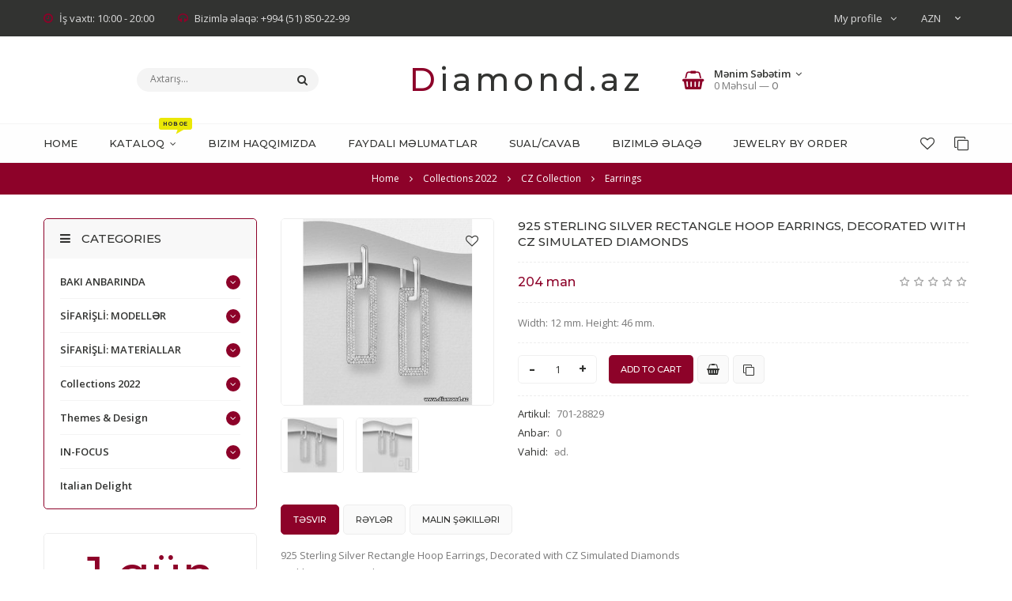

--- FILE ---
content_type: text/html; charset=UTF-8
request_url: https://www.diamond.az/shop/52765/comm/701-28829
body_size: 16957
content:
<!doctype html>
<html>
 <head>
 <meta charset="utf-8">
 <meta name="viewport" content="width=device-width, initial-scale=1, maximum-scale=1">
 
 <title>Rəylər 925 Sterling Silver Rectangle Hoop Earrings, Decorated with CZ Simulated Diamonds - 925 silver jewelry - www.DIAMOND.az</title> 
 <link type="text/css" rel="stylesheet" href="/_st/my.css" />
 <link rel="stylesheet" href="/css/loader.css">
 
 <link href="https://fonts.googleapis.com/css?family=Open+Sans:400,400i,600,600i,700,700i" rel="stylesheet">
 <link href="https://fonts.googleapis.com/css?family=Montserrat:500,600,700" rel="stylesheet">
 
 <link rel="stylesheet" href="/css/animate.css">
 <link rel="stylesheet" href="/css/font-awesome.min.css">
 <link rel="stylesheet" href="/css/pe-media-icons.css">
 <link rel="stylesheet" href="/css/owl.carousel.css">
 <link rel="stylesheet" href="/css/theme.css">
 
 <script>
 var _ucoz_uriId = '52765',
 _ucoz_pageId = 'entry',
 _ucoz_moduleId = 'shop',
 _ucoz_date = '16.01.2026';
 </script> 
 
	<link rel="stylesheet" href="/.s/src/base.min.css" />
	<link rel="stylesheet" href="/.s/src/layer1.min.css" />

	<script src="/.s/src/jquery-1.12.4.min.js"></script>
	
	<script src="/.s/src/uwnd.min.js"></script>
	<script src="//s747.ucoz.net/cgi/uutils.fcg?a=uSD&ca=2&ug=999&isp=1&r=0.235522182357776"></script>
	<link rel="stylesheet" href="/.s/src/ulightbox/ulightbox.min.css" />
	<link rel="stylesheet" href="/.s/src/socCom.min.css" />
	<link rel="stylesheet" href="/.s/src/social.css" />
	<script src="/.s/src/ulightbox/ulightbox.min.js"></script>
	<script src="/.s/src/shop_utils.js"></script>
	<script src="/.s/src/socCom.min.js"></script>
	<script src="//sys000.ucoz.net/cgi/uutils.fcg?a=soc_comment_get_data&site=5jewels-az"></script>
	<script>
/* --- UCOZ-JS-DATA --- */
window.uCoz = {"ver":1,"language":"en","site":{"domain":"diamond.az","host":"jewels-az.my1.ru","id":"5jewels-az"},"country":"US","sh_curr_def":1,"ssid":"775740675741263040337","uLightboxType":1,"layerType":1,"mf":"5jewels-az","sh_goods":{"52765":{"imgs":["/_sh/527/52765m.jpg","/_sh/527/52765m_1.jpg"],"old_price":"0.00","price":"204.00"}},"shop_price_f":["%01.f",""],"shop_price_separator":"","module":"shop","sign":{"3129":"Access denied. Session period expired.","5255":"Help","5458":"Next","7254":"Change size","7252":"Previous","3300":"Error","7253":"Start slideshow","210178":"Notes","7251":"The requested content can't be uploaded<br/>Please try again later.","3125":"Close","3255":"Save","3238":"Options","7287":"Go to the page with the photo","10075":"are required"},"sh_curr":{"2":{"dpos":1,"code":"USD","disp":"$","default":0,"rate":0.5882,"name":"USD"},"6":{"rate":2.1603,"name":"AED","dpos":0,"disp":" AED","code":"AED","default":0},"3":{"default":0,"disp":"€","code":"EUR","dpos":1,"name":"EURO","rate":0.4989},"1":{"dpos":0,"default":0,"code":"AZN","disp":" man","rate":1,"name":"AZN"},"4":{"rate":0.4353,"name":"GBP","dpos":1,"disp":"£","code":"GBP","default":0}}};
/* --- UCOZ-JS-CODE --- */

		function eRateEntry(select, id, a = 65, mod = 'shop', mark = +select.value, path = '', ajax, soc) {
			if (mod == 'shop') { path = `/${ id }/edit`; ajax = 2; }
			( !!select ? confirm(select.selectedOptions[0].textContent.trim() + '?') : true )
			&& _uPostForm('', { type:'POST', url:'/' + mod + path, data:{ a, id, mark, mod, ajax, ...soc } });
		}

		function updateRateControls(id, newRate) {
			let entryItem = self['entryID' + id] || self['comEnt' + id];
			let rateWrapper = entryItem.querySelector('.u-rate-wrapper');
			if (rateWrapper && newRate) rateWrapper.innerHTML = newRate;
			if (entryItem) entryItem.querySelectorAll('.u-rate-btn').forEach(btn => btn.remove())
		}
$(function() {
		$('#fCode').on('keyup', function(event) {
			try {checkSecure(); } catch(e) {}
		});
	});
	
checkNumber_header = 'Reproofs';
		checkNumber_err = 'Options<ul>%err_msg%</ul>are required';
function loginPopupForm(params = {}) { new _uWnd('LF', ' ', -250, -100, { closeonesc:1, resize:1 }, { url:'/index/40' + (params.urlParams ? '?'+params.urlParams : '') }) }
/* --- UCOZ-JS-END --- */
</script>

	<style>.UhideBlock{display:none; }</style>
	<script type="text/javascript">new Image().src = "//counter.yadro.ru/hit;noads?r"+escape(document.referrer)+(screen&&";s"+screen.width+"*"+screen.height+"*"+(screen.colorDepth||screen.pixelDepth))+";u"+escape(document.URL)+";"+Date.now();</script><link rel="stylesheet" href="/_st/shop.css" /><script src="/.s/src/shop.js"></script><style>
				@font-face {
					font-family: "FontAwesome";
					font-style: normal;
					font-weight: normal;
					src: url("/.s/src/panel-v2/fonts/fontawesome-webfont.eot?#iefix&v=4.3.0") format("embedded-opentype"), url("/.s/src/panel-v2/fonts/fontawesome-webfont.woff2?v=4.3.0") format("woff2"), url("/.s/src/panel-v2/fonts/fontawesome-webfont.woff?v=4.3.0") format("woff"), url("/.s/src/panel-v2/fonts/fontawesome-webfont.ttf?v=4.3.0") format("truetype"), url("/.s/src/panel-v2/fonts/fontawesome-webfont.svg?v=4.3.0#fontawesomeregular") format("svg");
				}
			</style>
</head>
 <body id="body"> 
 <div id="loader"><div class="cssload-container"><ul class="cssload-flex-container"><li><span class="cssload-loading"></span></li></div></div></div>
 <div id="wrapper">
 
 
 <!--U1AHEADER1Z--><!-- верхняя полоса -->
 <div id="top-line">
 <div class="cnt clr">
 <div class="top-right">
 <div class="top-account">
 My profile <i class="fa fa-angle-down"></i>
 <ul>
 
 <li><a href="javascript:;" rel="nofollow" onclick="loginPopupForm(); return false;"><i class="fa fa-user-o"></i> Login</a></li>
 <li><a href="/index/3"><i class="fa fa-user-plus"></i> Sigh up</a></li>
  
 <li><a href="/shop/wishlist"><i class="fa fa-heart-o"></i> Wish list</a></li>
 <li><a href="/shop/compare"><i class="fa fa-files-o"></i> Compare</a></li>
 <li><a href="/shop/checkout"><i class="fa fa-shopping-basket"></i> My Cart</a></li>
 </ul>
 </div>
 <div id="shop-currency">
			<form action="/shop/currency" id="shop-currency-form" method="post">
			<select id="shop-currency-select" name="id" onchange="document.getElementById('shop-currency-form').submit()">
		<option value="1" selected>AZN</option><option value="2">USD</option><option value="3">EURO</option><option value="4">GBP</option><option value="6">AED</option></select><input type="hidden" name="url" value="/shop/52765/comm/701-28829"></form></div>
 </div>
 <div class="top-left">
 <span><i class="fa fa-clock-o"></i> İş vaxtı: 10:00 - 20:00</span>
 <span><i class="fa fa-headphones"></i> Bizimlə əlaqə: +994 (51) 850-22-99 </span>
 </div>
 </div>
 </div>


 <!-- шапка -->
 <header id="header">
 <div class="cnt">
 <div class="header-content">

 <!-- логотип -->
 <a href="/" class="logo">Diamond.az</a>

 <!-- поисковая форма -->
 <form id="search-form" onsubmit="this.sfSbm.disabled=true" method="post" action="/shop/search">
 <input type="text" class="search-keyword" name="query" placeholder="Axtarış...">
 <input type="submit" class="search-submit" value="&#xf002;" name="sfSbm" title="Axtar">
 </form>

 <!-- корзина -->
 <div id="shop-basket"><div class="basket-informer">
 <i class="basket-icon fa fa-shopping-basket"></i>
 <div class="bascket-info">
 <b>Mənim Səbətim <i class="fa fa-angle-down"></i></b><br>
 0 Məhsul — <span class="basket-price">0</span>
 </div>
</div>
<div class="basket-body">
 <ul>
 
 </ul>
 <div class="basket-total"><span>Yekun:</span> <b>0</b></div>
 <a href="/shop/checkout" class="button medium color basket-g-checkout"><i class="fa fa-check"></i>Sifariş</a>
 <a href="javascript://" rel="nofollow" onclick="return clearBasket();" class="button medium light basket-g-clear"><i class="fa fa-trash-o"></i>Sil</a>
</div>

<style>
 #shop-basket ul { margin:0; padding:0; text-align:left; list-style:none }
 #shop-basket li { margin:0 0 5px 0; padding-left:35px }
 #shop-basket .sb-name { margin-right:18px; }
 #shop-basket .sb-cost { margin-right:18px; color: gray; }
 #shop-basket .sb-func { float:right; cursor:pointer; width:16px; height:16px; margin:0;}
 #shop-basket a.remove { background:url('/.s/img/sh/del.png') no-repeat 3px 0; }
 #shop-basket a.remove:hover { background:url('/.s/img/sh/del.png') no-repeat 3px -16px; }
 #shop-basket .empty { text-align:center; }
 #shop-basket .total {font-weight: bold;}
 #shop-basket .total, #shop-basket .disc { text-align:right; }
 #shop-basket .disc-info { font-style: italic; }
</style>

<script><!--
 var lock_buttons = 0;
 
 function clearBasket(){
 if(lock_buttons) return false; else lock_buttons = 1;
 var el = $('#shop-basket');
 if(el.length){ var g=document.createElement("div"); $(g).addClass('myWinGrid').attr("id",'shop-basket-fade').css({"left":"0","top":"0","position":"absolute","border":"#CCCCCC 1px solid","width":$(el).width()+'px',"height":$(el).height()+'px',"z-index":5}).hide().bind('mousedown',function(e){e.stopPropagation();e.preventDefault();_uWnd.globalmousedown();}).html('<div class="myWinLoad" style="margin:5px;"></div>'); $(el).append(g); $(g).show(); }
 _uPostForm('',{type:'POST',url:'/shop/basket',data:{'mode':'clear'}});
 ga_event('basket_clear');
 return false;
 }
 
 function removeBasket(id){
 if(lock_buttons) return false; else lock_buttons = 1;
 $('#basket-item-'+id+' .sb-func').removeClass('remove').addClass('myWinLoadS').attr('title','');
 _uPostForm('',{type:'POST',url:'/shop/basket',data:{'mode':'del', 'id':id}});
 return false;
 }
 
 function add2Basket(id, pref){
 if(lock_buttons) return false; else lock_buttons = 1;
 var opt = [], err_msg = '', err_msgs = [], radio_options = {}, el_id = {};
 $('#b'+pref+'-'+id+'-basket').attr('disabled','disabled');
 $('#'+pref+'-'+id+'-basket').removeClass('done').removeClass('err').removeClass('add').addClass('wait').attr('title','');
 $('#'+pref+'-'+id+'-options-selectors').find('select, input').each(function(){
 switch (this.type) {
 case 'radio':
 el_id = this.id.split('-');
 ((typeof (radio_options[el_id[3]]) == 'undefined') && (radio_options[el_id[3]] = { 'val': - 1, 'id': this.id }));
 (this.checked && (radio_options[el_id[3]]['val'] = this.value));
 break;
 case 'checkbox':
 if (this.checked && (this.value !== '')) {
 if(this.value !== ''){
 opt.push(this.id.split('-')[3]+'-'+this.value);
 } else {
 err_msgs.push({'id':this.id.split('-')[3], 'msg':'<li>'+$(this).parent().parent().find('span.opt').html().replace(':', '')+'</li>'});
 }
 }
 break;
 default:
 if (this.value !== '') {
 opt.push(this.id.split('-')[3]+'-'+this.value);
 } else {
 err_msgs.push({'id':this.id.split('-')[3], 'msg':'<li>'+$(this).parent().parent().find('span.opt').html().replace(':', '')+'</li>'});
 }
 }
 });
 for(i in radio_options){
 if(radio_options[i]['val'] != -1){
 opt.push(radio_options[i]['id'].split('-')[3]+'-'+radio_options[i]['val']);
 }else{
 err_msgs.push({'id':radio_options[i]['id'].split('-')[3], 'msg':'<li>'+$('#'+radio_options[i]['id']).parent().parent().parent().find('span.opt').html().replace(':', '')+'</li>'});
 }
 }
 
 err_msgs.sort(function(a, b){ return ((a['id'] > b['id']) ? 1 : -1); });
 for (var i=0; i<err_msgs.length; i++) { err_msg += err_msgs[i]['msg']; }
 
 if(err_msg == ''){
 _uPostForm('',{type:'POST',url:'/shop/basket',data:{'mode':'add', 'id':id, 'pref':pref, 'opt':opt.join(':'), 'cnt':$('#q'+pref+'-'+id+'-basket').attr('value')}});
 ga_event('basket_add');
 }else{
 lock_buttons = 0;
 shop_alert('<div class="MyWinError">Опции<ul>'+err_msg+'</ul>обязательны для выбора</div>','Замечания','warning',350,100,{tm:8000,align:'left',icon:'/.s/img/icon/warning.png', 'onclose': function(){ $('#b'+pref+'-'+id+'-basket').removeAttr('disabled'); $('#'+pref+'-'+id+'-basket').removeClass('wait').addClass('add'); }});
 }
 return false;
 }
 
 function buyNow(id, pref){
 if(lock_buttons) return false; else lock_buttons = 1;
 var opt = [], err_msg = '', err_msgs = [], radio_options = {}, el_id = {};
 $('#b'+pref+'-'+id+'-buynow').attr('disabled', 'disabled');
 $('#'+pref+'-'+id+'-buynow').removeClass('done').removeClass('err').removeClass('now').addClass('wait').attr('title','');
 $('#'+pref+'-'+id+'-options-selectors').find('select, input').each(function(){
 switch (this.type) {
 case 'radio':
 el_id = this.id.split('-');
 ((typeof (radio_options[el_id[3]]) == 'undefined') && (radio_options[el_id[3]] = { 'val': - 1, 'id': this.id }));
 (this.checked && (radio_options[el_id[3]]['val'] = this.value));
 break;
 case 'checkbox':
 if (this.checked && (this.value !== '')) {
 if(this.value !== ''){
 opt.push(this.id.split('-')[3]+'-'+this.value);
 } else {
 err_msgs.push({'id':this.id.split('-')[3], 'msg':'<li>'+$(this).parent().parent().find('span.opt').html().replace(':', '')+'</li>'});
 }
 }
 break;
 default:
 if (this.value !== '') {
 opt.push(this.id.split('-')[3]+'-'+this.value);
 } else {
 err_msgs.push({'id':this.id.split('-')[3], 'msg':'<li>'+$(this).parent().parent().find('span.opt').html().replace(':', '')+'</li>'});
 }
 }
 });
 for(i in radio_options){
 if(radio_options[i]['val'] != -1){
 opt.push(radio_options[i]['id'].split('-')[3]+'-'+radio_options[i]['val']);
 }else{
 err_msgs.push({'id':radio_options[i]['id'].split('-')[3], 'msg':'<li>'+$('#'+radio_options[i]['id']).parent().parent().parent().find('span.opt').html().replace(':', '')+'</li>'});
 }
 }
 
 err_msgs.sort(function(a, b){ return ((a['id'] > b['id']) ? 1 : -1); });
 for (var i=0; i<err_msgs.length; i++) { err_msg += err_msgs[i]['msg']; }
 
 if(err_msg == ''){
 _uPostForm('',{type:'POST',url:'/shop/basket',data:{'mode':'add', 'id':id, 'pref':pref, 'opt':opt.join(':'), 'cnt':$('#q'+pref+'-'+id+'-basket').attr('value'), 'now':1}});
 ga_event('basket_buynow');
 }else{
 lock_buttons = 0;
 shop_alert('<div class="MyWinError">Опции<ul>'+err_msg+'</ul>обязательны для выбора</div>','Замечания','warning',350,100,{tm:8000,align:'left',icon:'/.s/img/icon/warning.png', 'onclose': function(){ $('#b'+pref+'-'+id+'-buynow').removeAttr('disabled'); $('#'+pref+'-'+id+'-buynow').removeClass('wait').addClass('add'); }});
 }
 return false;
 }
 //-->
</script></div>
 </div>
 </div>
 </header>
<!-- Load Facebook SDK for JavaScript -->
 <div id="fb-root"></div>
 <script>
 window.fbAsyncInit = function() {
 FB.init({
 xfbml : true,
 version : 'v5.0'
 });
 };

 (function(d, s, id) {
 var js, fjs = d.getElementsByTagName(s)[0];
 if (d.getElementById(id)) return;
 js = d.createElement(s); js.id = id;
 js.src = 'https://connect.facebook.net/ru_RU/sdk/xfbml.customerchat.js';
 fjs.parentNode.insertBefore(js, fjs);
 }(document, 'script', 'facebook-jssdk'));</script>


 <!-- меню сайта -->
 <div id="menu-section">
 <div class="cnt clr">
 <a class="menu-icon" href="javascript:void(0)"><i class="fa fa-bars"></i> Меню</a>
 <nav id="menu">
 <!-- <sblock_nmenu> -->
<!-- <bc> --><div id="uNMenuDiv1" class="uMenuV"><ul class="uMenuRoot">
<li><a  href="/" ><span>Home</span></a></li>
<li class="uWithSubmenu"><a class="menu-hint1 " href="/shop/baki-anbarinda" ><span>KATALOQ</span></a><ul>
<li><a  href="/shop/baki-anbarinda/komplekty" ><span>DƏSTLƏR (KOMPLEKTLƏR)</span></a></li>
<li><a  href="/shop/baki-anbarinda/serqi" ><span>SIRQALAR</span></a></li>
<li><a  href="/shop/baki-anbarinda/cepochki-i-kulony" ><span>SEPLƏR & KULONLAR</span></a></li>
<li><a  href="/shop/baki-anbarinda/muzhskie" ><span>KIŞI ÜÇÜN</span></a></li>
<li><a  href="/shop/baki-anbarinda/gold" ><span>QIZILLAR</span></a></li>
<li><a  href="/shop/baki-anbarinda/chasy" ><span>BILƏRZIKLƏR & SAATLAR </span></a></li>
<li class="uWithSubmenu"><a  href="/shop/baki-anbarinda/rings" ><span>ÜZÜKLƏR</span></a><ul>
<li><a  href="/shop/baki-anbarinda/rings/15" ><span>Ölçü 15</span></a></li>
<li><a  href="/shop/baki-anbarinda/rings/16" ><span>Ölçü 16</span></a></li>
<li><a  href="/shop/baki-anbarinda/rings/17" ><span>Ölçü 17</span></a></li>
<li><a  href="/shop/baki-anbarinda/rings/18" ><span>Ölçü 18</span></a></li>
<li><a  href="/shop/baki-anbarinda/rings/19" ><span>Ölçü 19+</span></a></li></ul></li>
<li><a  href="/shop/baki-anbarinda/box" ><span>Hədiyyə qutuları</span></a></li></ul></li>
<li><a  href="/index/0-2" ><span>Bizim haqqımızda</span></a></li>
<li><a  href="/blog" ><span>Faydalı Məlumatlar</span></a></li>
<li><a  href="/faq" ><span>Sual/Cavab</span></a></li>
<li><a  href="/index/0-3" ><span>Bizimlə Əlaqə</span></a></li>
<li><a  href="/index/jewelry_by_order/0-7" ><span>JEWELRY BY ORDER</span></a></li></ul></div><!-- </bc> -->
<!-- </sblock_nmenu> -->
 </nav>
 <ul class="menu-shop-lists">
 <li><a href="/shop/wishlist" title="Wish list"><i class="fa fa-heart-o"></i></a></li>
 <li><a href="/shop/compare" title="Compare"><i class="fa fa-clone"></i></a></li>
 </ul>
 </div>
 </div><!--/U1AHEADER1Z-->
 
 
 <!-- путь -->
 <div class="path">
 <span itemscope itemtype="https://schema.org/BreadcrumbList"><span itemscope itemprop="itemListElement" itemtype="https://schema.org/ListItem">
					<a itemprop="item" href="https://www.diamond.az/">
						<span itemprop="name">Home</span>
					</a>
					<meta itemprop="position" content="1">
				</span><i class="fa fa-angle-right"></i><span itemscope itemprop="itemListElement" itemtype="https://schema.org/ListItem">
						<a itemprop="item" href="https://www.diamond.az/shop/collections-2022">
							<span itemprop="name">Collections 2022</span>
						</a>
						<meta itemprop="position" content="2">
					</span><i class="fa fa-angle-right"></i><span itemscope itemprop="itemListElement" itemtype="https://schema.org/ListItem">
						<a itemprop="item" href="https://www.diamond.az/shop/collections-2022/cz-collection">
							<span itemprop="name">CZ Collection</span>
						</a>
						<meta itemprop="position" content="3">
					</span><i class="fa fa-angle-right"></i><span itemscope itemprop="itemListElement" itemtype="https://schema.org/ListItem">
						<a itemprop="item" class="current" href="https://www.diamond.az/shop/collections-2022/cz-collection/earrings">
							<span itemprop="name">Earrings</span>
						</a>
						<meta itemprop="position" content="4">
					</span></span>
 </div>
 
 <section id="middle" class="cnt">
 
 <!-- основаня часть страницы -->
 <div class="clr">
 
 <!-- <middle> -->
 <!-- контент -->
 <div id="content" data-animated="fadeInUp">
 
 <!-- <body> -->
 <div class="good-page clr">
 <div class="g-image">
 <script>
//['original_img_url','org_width','org_height','resized_img_url','res_width','res_height','img_alt','img_title']
var allEntImgs52765=[["/_sh/527/52765.jpg",0,0,"/_sh/527/52765m.jpg",400,350,null,null,null,null,null],["/_sh/527/52765_1.jpg",0,0,"/_sh/527/52765m_1.jpg",400,350,"/_sh/527/52765b_1.jpg",480,480,null,null]]</script> 
 <script type="text/javascript">
 function _bldCont(indx){
 var bck=indx-1; var nxt=indx+1; var imgs='';
 if (bck<0){ bck = allEntImgs52765.length-1; }
 if (nxt>=allEntImgs52765.length){ nxt=0; }
 if (allEntImgs52765.length>1){
 for (var i=0;i<allEntImgs52765.length;i++){
 var img=i+1;
 if(allEntImgs52765[i][0].length<1){ continue; }
 if (i==indx){ imgs += '<b class="pgSwchA">'+img+'</b> '; }
 else { imgs += '<a class="pgSwch" href="javascript://" rel="nofollow" onclick="_bldCont('+i+');return false;">'+img+'</a> '; }
 }
 imgs = '<div class="nowrap" align="center" style="padding:8px 0 5px 0; overflow:auto; overflow-x:auto; overflow-y:hidden;"><a class="pgSwch" href="javascript://" rel="nofollow" onclick="_bldCont('+bck+');return false;">&laquo; Back</a> '+imgs+'<a class="pgSwch" href="javascript://" rel="nofollow" onclick="_bldCont('+nxt+');return false;">Next &raquo;</a> </div> ';}
 var hght = parseInt(allEntImgs52765[indx][2]);
 if ($.browser.msie) { hght += 28; };
 _picsCont = '<div id="_prCont" style="position:relative;"><img alt="" border="0" src="' + allEntImgs52765[indx][0] + '"/>'+imgs+'</div>';
 new _uWnd('wnd_prv', "Malın Şəkilləri товара", 10, 10, { waitimages:300000, autosizewidth:1, hideonresize:1, autosize:1, fadetype:1, closeonesc:1, align:'center', min:0, max:0, resize:1 }, _picsCont);
 }
 </script>
 <img class="big gphoto" src="/_sh/527/52765m.jpg" alt="925 Sterling Silver Rectangle Hoop Earrings, Decorated with CZ Simulated Diamonds" onclick="_bldCont1(52765, this.getAttribute('idx'));" id="ipreview" idx="0" title="Şəkli böyütmək üçün tiklayın">
 <div class="g-flags">
 <span class="g-new" data-date="24.02.2023" title="Новинка">NEW</span>
 
 </div>
 <div id="id-52765-wish" class="wish wadd" onclick="wishlist(this);" title="Add to Wish List"></div>
 <div class="g-images-small">
 
 <img alt="925 Sterling Silver Rectangle Hoop Earrings, Decorated with CZ Simulated Diamonds" src="/_sh/527/52765s.jpg" class="small gphoto" onclick="var el=getElementById('ipreview'); el.src='/_sh/527/52765m.jpg'; el.setAttribute('idx',0);">
 <img alt="925 Sterling Silver Rectangle Hoop Earrings, Decorated with CZ Simulated Diamonds" src="/_sh/527/52765s_1.jpg" class="small gphoto" onclick="var el=getElementById('ipreview'); el.src='/_sh/527/52765m_1.jpg'; el.setAttribute('idx',1);">
 
 
 
 
 
 
 
 
 
 </div>
 </div>
 <div class="gp-info">
 <div class="gp-name">925 Sterling Silver Rectangle Hoop Earrings, Decorated with CZ Simulated Diamonds </div>
 <div class="gp-price-rate">
 <div class="gp-price">
 <b><span class="id-good-52765-price">204 man</span></b>
 
 </div>
 <div class="gp-rate">
 
		<style type="text/css">
			.u-star-rating-18 { list-style:none; margin:0px; padding:0px; width:90px; height:18px; position:relative; background: url('/img/rate.png') top left repeat-x }
			.u-star-rating-18 li{ padding:0px; margin:0px; float:left }
			.u-star-rating-18 li a { display:block;width:18px;height: 18px;line-height:18px;text-decoration:none;text-indent:-9000px;z-index:20;position:absolute;padding: 0px;overflow:hidden }
			.u-star-rating-18 li a:hover { background: url('/img/rate.png') left center;z-index:2;left:0px;border:none }
			.u-star-rating-18 a.u-one-star { left:0px }
			.u-star-rating-18 a.u-one-star:hover { width:18px }
			.u-star-rating-18 a.u-two-stars { left:18px }
			.u-star-rating-18 a.u-two-stars:hover { width:36px }
			.u-star-rating-18 a.u-three-stars { left:36px }
			.u-star-rating-18 a.u-three-stars:hover { width:54px }
			.u-star-rating-18 a.u-four-stars { left:54px }
			.u-star-rating-18 a.u-four-stars:hover { width:72px }
			.u-star-rating-18 a.u-five-stars { left:72px }
			.u-star-rating-18 a.u-five-stars:hover { width:90px }
			.u-star-rating-18 li.u-current-rating { top:0 !important; left:0 !important;margin:0 !important;padding:0 !important;outline:none;background: url('/img/rate.png') left bottom;position: absolute;height:18px !important;line-height:18px !important;display:block;text-indent:-9000px;z-index:1 }
		</style><script>
			var usrarids = {};
			function ustarrating(id, mark) {
				if (!usrarids[id]) {
					usrarids[id] = 1;
					$(".u-star-li-"+id).hide();
					_uPostForm('', { type:'POST', url:`/shop/${ id }/edit`, data:{ a:65, id, mark, mod:'shop', ajax:'2' } })
				}
			}
		</script><ul id="uStarRating52765" class="uStarRating52765 u-star-rating-18" title="Rating: 0.0/0">
			<li id="uCurStarRating52765" class="u-current-rating uCurStarRating52765" style="width:0%;"></li><li class="u-star-li-52765"><a href="javascript:;" onclick="ustarrating('52765', 1)" class="u-one-star">1</a></li>
				<li class="u-star-li-52765"><a href="javascript:;" onclick="ustarrating('52765', 2)" class="u-two-stars">2</a></li>
				<li class="u-star-li-52765"><a href="javascript:;" onclick="ustarrating('52765', 3)" class="u-three-stars">3</a></li>
				<li class="u-star-li-52765"><a href="javascript:;" onclick="ustarrating('52765', 4)" class="u-four-stars">4</a></li>
				<li class="u-star-li-52765"><a href="javascript:;" onclick="ustarrating('52765', 5)" class="u-five-stars">5</a></li></ul>
 </div> 
 </div>
 <div class="gp-brief">Width: 12 mm. Height: 46 mm.</div>
 
 <div class="gp-buttons">
 <input type="text" id="qid-52765-basket" value="1" size="3" onfocus="this.select()" oninput="return checkNumber(this, event, '1');"><input type="button" id="bid-52765-basket" onclick="add2Basket('52765','id');" value="Add to Cart">
 <a class="button medium light buy-now" href="javascript:void(0)" onclick="buyNow('52765','id');" title="Купить сейчас"><i class="fa fa-shopping-basket"></i></a>
 <div id="id-52765-wish" class="wish wadd" onclick="wishlist(this);" title="Add to Wish List"></div>
 	<script type="text/javascript">
		function comparelistToggle( caller ){
			if(lock_buttons) return;
			var id = $(caller).data('id');
			$('.compare-widget-'+id).addClass('compare-widget-wait');
			lock_buttons = 1;
			_uPostForm('', {type:'POST',url:'/shop/compare', data:{'action':'toggle', id:id}});
		}
	</script>
<div class="compare-widget-wrapper">
	<div class="compare-widget compare-widget-52765 compare-widget-add" onclick="comparelistToggle(this)" data-id="52765" title="Add to comparison"></div>
	<a href="/shop/compare" title="Go to comparison">Compare</a>
</div>

 </div>
 <div class="gp-options-list">
 <ul class="shop-options" id="id-52765-options">
 
 <li><span class="opt"><!--<s4749>-->Artikul<!--</s>-->:</span> <span class="val art">701-28829</span></li>
 <li><span class="opt"><!--<s4377>-->Anbar<!--</s>-->:</span> <span class="val stock">0</span></li>
 
 <li><span class="opt"><!--<s4750>-->Vahid<!--</s>-->:</span> <span class="val">əd.</span></li>
 
 
 
 </ul>
 </div>
 </div>
 </div>
 
 
 <!-- вкладки -->
 <div class="tabs gp-tabs">
 <div class="tabs-head">
 <span>Təsvir</span>
 <span>Rəylər</span>
 <span>Malın Şəkilləri</span>
 
 </div>
 <ul class="tabs-body">
 <li>
 <p id="ProductDetailTitle">925 Sterling Silver Rectangle&nbsp;Hoop Earrings, Decorated with CZ Simulated Diamonds</p>

<p>Width: 12 mm. &nbsp;Height: 46 mm. &nbsp;</p>

<p>8.6Gr.</p>
 </li>
 <li>
 
 
 <table border="0" cellpadding="0" cellspacing="0" width="100%">
 <tr><td width="60%" height="25"><!--<s5183>-->Cəmi şərhlər<!--</s>-->: <b>0</b></td><td align="right" height="25"></td></tr>
 <tr><td colspan="2"><script>
				function spages(p, link) {
					document.location.href = '/shop/52765/comm/701-28829'+(parseInt(p)>1 ? ';'+p : '');
				}
			</script>
			<div id="comments"></div>
			<div id="newEntryT"></div>
			<div id="allEntries"></div>
			<div id="newEntryB"></div>
			<script>
				(function() {
					'use strict';
					var commentID = ( /comEnt(\d+)/.exec(location.hash) || {} )[1];
					if (!commentID) {
						return window.console && console.info && console.info('comments, goto page', 'no comment id');
					}
					var selector = '#comEnt' + commentID;
					var target = $(selector);
					if (target.length) {
						$('html, body').animate({
							scrollTop: ( target.eq(0).offset() || { top: 0 } ).top
						}, 'fast');
						return window.console && console.info && console.info('comments, goto page', 'found element', selector);
					}
					$.get('/index/802', {
						id: commentID
					}).then(function(response) {
						if (!response.page) {
							return window.console && console.warn && console.warn('comments, goto page', 'no page within response', response);
						}
						spages(response.page);
						setTimeout(function() {
							target = $(selector);
							if (!target.length) {
								return window.console && console.warn && console.warn('comments, goto page', 'comment element not found', selector);
							}
							$('html, body').animate({
								scrollTop: ( target.eq(0).offset() || { top: 0 } ).top
							}, 'fast');
							return window.console && console.info && console.info('comments, goto page', 'scrolling to', selector);
						}, 500);
					}, function(response) {
						return window.console && console.error && console.error('comments, goto page', response.responseJSON);
					});
				})();
			</script>
		</td></tr>
 <tr><td colspan="2" align="center"></td></tr>
 <tr><td colspan="2" height="10"></td></tr>
 </table>
 
 
 
 <form name="socail_details" id="socail_details" onsubmit="return false;">
						   <input type="hidden" name="social" value="">
						   <input type="hidden" name="data" value="">
						   <input type="hidden" name="id" value="52765">
						   <input type="hidden" name="ssid" value="775740675741263040337">
					   </form><div id="postFormContent" class="">
		<form method="post" name="addform" id="acform" action="/index/" onsubmit="return addcom(this)" class="shop-com-add" data-submitter="addcom"><script>
		function _dS(a){var b=a.split(''),c=b.pop();return b.map(function(d){var e=d.charCodeAt(0)-c;return String.fromCharCode(32>e?127-(32-e):e)}).join('')}
		var _y8M = _dS('=joqvu!uzqf>#ijeefo#!obnf>#tpt#!wbmvf>#3793122337#!0?1');
		function addcom( form, data = {} ) {
			if (document.getElementById('addcBut')) {
				document.getElementById('addcBut').disabled = true;
			} else {
				try { document.addform.submit.disabled = true; } catch(e) {}
			}

			if (document.getElementById('eMessage')) {
				document.getElementById('eMessage').innerHTML = '<span style="color:#999"><img src="/.s/img/ma/m/i2.gif" border="0" align="absmiddle" width="13" height="13"> Transmitting data...</span>';
			}

			_uPostForm(form, { type:'POST', url:'/index/', data })
			return false
		}
document.write(_y8M);</script>
				<div class="mc-widget">
					<script>
						var socRedirect = location.protocol + '//' + ('www.diamond.az' || location.hostname) + location.pathname + location.search + (location.hash && location.hash != '#' ? '#reloadPage,' + location.hash.substr(1) : '#reloadPage,gotoAddCommentForm' );
						socRedirect = encodeURIComponent(socRedirect);

						try{var providers = {
		// social comments:
		local     : { name:"Local auth", handler:loginPopupForm, enabled:1 },
		vkontakte : { name:"Вконтакте",  url: "//sys000.ucoz.net/cgi/uutils.fcg?a=soc_comment_auth_vk&ref="+socRedirect, enabled:1 },
		facebook  : { name:"Facebook",   url: "//sys000.ucoz.net/cgi/uutils.fcg?a=soc_comment_auth_fb&ref="+socRedirect, enabled:1 },
		twitter   : { name:"Twitter",    url: "//sys000.ucoz.net/cgi/uutils.fcg?a=soc_comment_auth_tw&ref="+socRedirect, enabled:1 },
		google    : { name:"Google",     handler:googleAuthHandler, url: "//sys000.ucoz.net/cgi/uutils.fcg?a=soc_comment_auth_gp&ref="+socRedirect, enabled:1 },
		yandex    : { name:'Yandex',     url: '/yandex?ref=' + socRedirect, enabled: false },};} catch (e) {}

						function socialRepost(entry_link, message) {
							console.log('Check witch Social network is connected.');

							var soc_type = jQuery("form#acform input[name='soc_type']").val();
							switch (parseInt(soc_type)) {
							case 101:
								console.log('101');
								var newWin = window.open('https://vk.com/share.php?url='+entry_link+'&description='+message+'&noparse=1','window','width=640,height=500,scrollbars=yes,status=yes');
							  break;
							case 102:
								console.log('102');
								var newWin = window.open('https://www.facebook.com/sharer/sharer.php?u='+entry_link+'&description='+encodeURIComponent(message),'window','width=640,height=500,scrollbars=yes,status=yes');
							  break;
							case 103:
								console.log('103');

							  break;
							case 104:
								console.log('104');

							  break;
							case 105:
								console.log('105');

							  break;
							case 106:
								console.log('106');

							  break;
							case 107:
								console.log('107');
								var newWin = window.open('https://twitter.com/intent/tweet?source=webclient&url='+entry_link+'&text='+encodeURIComponent(message)+'&callback=?','window','width=640,height=500,scrollbars=yes,status=yes');
							  break;
							case 108:
								console.log('108');

							  break;
							case 109:
								console.log('109');
								var newWin = window.open('https://plusone.google.com/_/+1/confirm?hl=en&url='+entry_link,'window','width=600,height=610,scrollbars=yes,status=yes');
							  break;
							}
						}

						function updateSocialDetails(type) {
							console.log('updateSocialDetails');
							jQuery.getScript('//sys000.ucoz.net/cgi/uutils.fcg?a=soc_comment_get_data&site=5jewels-az&type='+type, function() {
								jQuery("form#socail_details input[name='social']").val(type);
								jQuery("form#socail_details input[name=data]").val(data[type]);
								jQuery("form#acform input[name=data]").val(data[type]);
								_uPostForm('socail_details',{type:'POST',url:'/index/778', data:{'m':'9', 'vi_commID': '', 'catPath': ''}});
							});
						}

						function logoutSocial() {
							console.log('delete cookie');
							delete_msg_cookie();
							jQuery.getScript('//sys000.ucoz.net/cgi/uutils.fcg?a=soc_comment_clear_data&site=5jewels-az', function(){window.location.reload();});
						}

						function utf8_to_b64( str) {
							return window.btoa(encodeURIComponent( escape( str )));
						}

						function b64_to_utf8( str) {
							return unescape(decodeURIComponent(window.atob( str )));
						}

						function getCookie(c_name) {
							var c_value = " " + document.cookie;
							var c_start = c_value.indexOf(" " + c_name + "=");
							if (c_start == -1) {
								c_value = null;
							} else {
								c_start = c_value.indexOf("=", c_start) + 1;
								var c_end = c_value.indexOf(";", c_start);
								if (c_end == -1) {
									c_end = c_value.length;
								}
								c_value = unescape(c_value.substring(c_start,c_end));
							}
							return c_value;
						}

						var delete_msg_cookie = function() {
							console.log('delete_msg_cookie');
							document.cookie = 'msg=;expires=Thu, 01 Jan 1970 00:00:01 GMT;';
						};

						function preSaveMessage() {
							var msg = jQuery("form#acform textarea").val();
							if (msg.length > 0) {
								document.cookie = "msg="+utf8_to_b64(msg)+";"; //path="+window.location.href+";
							}
						}

						function googleAuthHandler(social) {
							if (!social) return
							if (!social.enabled || !social.handler) return

							social.window = window.open(social.url, '_blank', 'width=600,height=610');
							social.intervalId = setInterval(function(social) {
								if (social.window.closed) {
									clearInterval(social.intervalId)
									self.location.reload()
								}
							}, 1000, social)
						}

						window.socialCommentsOnSubmit = function() { 
						window.providers && providers.local && providers.local.handler && providers.local.handler();
					 };

						(function(jq) {
							jq(document).ready(function() {
								
																
								jQuery(".uf-tooltip a.uf-tt-exit").attr('href','/index/10');
								console.log('ready - update details');
								console.log('scurrent', window.scurrent);
								if (typeof(window.scurrent) != 'undefined' && scurrent > 0 && data[scurrent]) {
									jQuery("#postFormContent").html('<div style="width:100%;text-align:center;padding-top:50px;"><img alt="" src="/.s/img/ma/m/i3.gif" border="0" width="220" height="19" /></div>');

									jQuery("form#socail_details input[name=social]").val(scurrent);
									jQuery("form#socail_details input[name=data]").val(data[scurrent]);
									updateSocialDetails(scurrent);
								}
								jQuery('a#js-ucf-start').on('click', function(event) {
									event.preventDefault();
									if (scurrent == 0) {
										window.open("//sys000.ucoz.net/cgi/uutils.fcg?a=soc_comment_auth",'SocialLoginWnd','width=500,height=350,resizable=yes,titlebar=yes');
									}
								});

								jQuery('#acform a.login-with').on('click', function(event) {
									event.preventDefault();
									let social = providers[ this.dataset.social ];

									if (typeof(social) != 'undefined' && social.enabled == 1) {
										if (social.handler) {
											social.handler(social);
										} else {
											// unetLoginWnd
											let newWin = window.open(social.url, "_blank", 'width=600,height=610,scrollbars=yes,status=yes');
										}
									}
								});
							});
						})(jQuery);
					</script>
				</div>

<div class="uForm uComForm">
	
	<div class="uauth-small-links uauth-links-set"><span class="auth-links-label">Log in:</span> <div class="auth-social-list inline-social-list"><a href="javascript:;" onclick=" " data-social="local" class="login-with local" title="Log In" rel="nofollow"><i></i></a></div></div>
	<div class="uComForm-inner">
		<span class="ucf-avatar"><img src="/.s/img/icon/social/noavatar.png" alt="avatar" /></span>
		<div class="ucf-content ucf-start-content">
			<ul class="uf-form ucf-form">
				<li><textarea class="uf-txt-input commFl js-start-txt" placeholder="Leave your comment..."></textarea>
				<li><button class="uf-btn" onclick="preSaveMessage(); window.open('/index/800?ref='+window.location.href, 'SocialLoginWnd', 'width=500,height=410,resizable=yes,titlebar=yes');">Send</button>
			</ul>
		</div>
	</div>
	
</div><input type="hidden" name="ssid" value="775740675741263040337" />
				<input type="hidden" name="a"  value="36" />
				<input type="hidden" name="m"  value="9" />
				<input type="hidden" name="id" value="52765" />
				
				<input type="hidden" name="soc_type" id="csoc_type" />
				<input type="hidden" name="data" id="cdata" />
			</form>
		</div>
 
 
 </li>
 <li>
 <div class="shop-imgs with-clear">
 <img alt="" src="/_sh/527/52765m.jpg" class="gphoto" onclick="_bldCont1(52765, this.getAttribute('idx'));" idx="0" title="Şəkli böyütmək üçün tiklayın">
 <img alt="" src="/_sh/527/52765m_1.jpg" class="gphoto" onclick="_bldCont1(52765, this.getAttribute('idx'));" idx="1" title="Şəkli böyütmək üçün tiklayın">
 
 
 
 
 
 
 
 
 </div>
 </li>
 
 </ul>
 </div>
 
 
 <!-- Bu model ilə məsləhət görulən mallar -->
 
 
 <!-- Öncədən baxılan mallar -->
 
 <!-- </body> -->
 
 </div>
 
 <!-- сайдбар -->
 <aside id="sidebar" data-animated="fadeInUp">
 
 <!--U1CATEGORIES1Z-->
 <div class="block shop-categories">
 <span class="block-title"><i class="fa fa-bars"></i> Categories</span>
 <div class="block-content">
 <ul class="cat-tree" style="padding-left:0!important; display:block;"><li id="cid-243">
							<input type="hidden" id="cid-p-243" value="1">
							<u class="plus" onclick="shopCatExpand(this,'5jewels-azuShopC');"></u>
							<a id="lid-243" class="catref" href="/shop/baki-anbarinda" ondblclick="return shopCatExpand($(this).prev(),'5jewels-azuShopC')">BAKI ANBARINDA</a>
							<ul class="cat-tree"><li id="cid-19">
						<i></i>
						<a id="lid-19" class="catref" href="/shop/baki-anbarinda/komplekty">DƏSTLƏR (KOMPLEKTLƏR)</a>
					</li><li id="cid-16">
						<i></i>
						<a id="lid-16" class="catref" href="/shop/baki-anbarinda/serqi">SIRQALAR</a>
					</li><li id="cid-15">
						<i></i>
						<a id="lid-15" class="catref" href="/shop/baki-anbarinda/cepochki-i-kulony">SEPLƏR & KULONLAR</a>
					</li><li id="cid-20">
						<i></i>
						<a id="lid-20" class="catref" href="/shop/baki-anbarinda/muzhskie">KIŞI ÜÇÜN</a>
					</li><li id="cid-18">
						<i></i>
						<a id="lid-18" class="catref" href="/shop/baki-anbarinda/gold">QIZILLAR</a>
					</li><li id="cid-63">
						<i></i>
						<a id="lid-63" class="catref" href="/shop/baki-anbarinda/chasy">BILƏRZIKLƏR, SAATLAR və sairə</a>
					</li><li id="cid-8">
							<input type="hidden" id="cid-p-8" value="1">
							<u class="plus" onclick="shopCatExpand(this,'5jewels-azuShopC');"></u>
							<a id="lid-8" class="catref" href="/shop/baki-anbarinda/rings" ondblclick="return shopCatExpand($(this).prev(),'5jewels-azuShopC')">ÜZÜKLƏR</a>
							<ul class="cat-tree"><li id="cid-9">
						<i></i>
						<a id="lid-9" class="catref" href="/shop/baki-anbarinda/rings/15">Ölçü 15</a>
					</li><li id="cid-10">
						<i></i>
						<a id="lid-10" class="catref" href="/shop/baki-anbarinda/rings/16">Ölçü 16</a>
					</li><li id="cid-11">
						<i></i>
						<a id="lid-11" class="catref" href="/shop/baki-anbarinda/rings/17">Ölçü 17</a>
					</li><li id="cid-12">
						<i></i>
						<a id="lid-12" class="catref" href="/shop/baki-anbarinda/rings/18">Ölçü 18</a>
					</li><li id="cid-13">
						<i></i>
						<a id="lid-13" class="catref" href="/shop/baki-anbarinda/rings/19">Ölçü 19+</a>
					</li></ul></li><li id="cid-244">
						<i></i>
						<a id="lid-244" class="catref" href="/shop/baki-anbarinda/box">Hədiyyə qutuları</a>
					</li></ul></li><li id="cid-89">
							<input type="hidden" id="cid-p-89" value="1">
							<u class="plus" onclick="shopCatExpand(this,'5jewels-azuShopC');"></u>
							<a id="lid-89" class="catref" href="/shop/byorder" ondblclick="return shopCatExpand($(this).prev(),'5jewels-azuShopC')">SİFARİŞLİ: MODELLƏR</a>
							<ul class="cat-tree"><li id="cid-91">
						<i></i>
						<a id="lid-91" class="catref" href="/shop/byorder/ord-sets">Dəstlər</a>
					</li><li id="cid-90">
						<i></i>
						<a id="lid-90" class="catref" href="/shop/byorder/order-earrings">Sırqalar</a>
					</li><li id="cid-92">
						<i></i>
						<a id="lid-92" class="catref" href="/shop/byorder/ord-necklace">Seplər</a>
					</li><li id="cid-93">
						<i></i>
						<a id="lid-93" class="catref" href="/shop/byorder/ord-pendant">Kulonlar</a>
					</li><li id="cid-94">
						<i></i>
						<a id="lid-94" class="catref" href="/shop/byorder/ord-formen">Kişilər üçün</a>
					</li><li id="cid-95">
						<i></i>
						<a id="lid-95" class="catref" href="/shop/byorder/ord-bracelet">Qolbaqlar</a>
					</li><li id="cid-96">
						<i></i>
						<a id="lid-96" class="catref" href="/shop/byorder/ord-ring">Üzüklər</a>
					</li><li id="cid-245">
						<i></i>
						<a id="lid-245" class="catref" href="/shop/byorder/children">Uşaq/yeniyetmə üçün</a>
					</li></ul></li><li id="cid-97">
							<input type="hidden" id="cid-p-97" value="1">
							<u class="plus" onclick="shopCatExpand(this,'5jewels-azuShopC');"></u>
							<a id="lid-97" class="catref" href="/shop/material" ondblclick="return shopCatExpand($(this).prev(),'5jewels-azuShopC')">SİFARİŞLİ: MATERİALLAR</a>
							<ul class="cat-tree"><li id="cid-98">
						<i></i>
						<a id="lid-98" class="catref" href="/shop/material/gumus-kolleksiya-dassiz">Gümüş Kolleksiya (daşsız)</a>
					</li><li id="cid-99">
						<i></i>
						<a id="lid-99" class="catref" href="/shop/material/cz">CZ Kolleksiyası</a>
					</li><li id="cid-100">
						<i></i>
						<a id="lid-100" class="catref" href="/shop/material/pearl">Mirvari modellər</a>
					</li><li id="cid-101">
						<i></i>
						<a id="lid-101" class="catref" href="/shop/material/gems">Qiymətli Daşlar Kolleksiyası</a>
					</li><li id="cid-102">
						<i></i>
						<a id="lid-102" class="catref" href="/shop/material/shell">Shell & MOP Kolleksiya</a>
					</li><li id="cid-103">
						<i></i>
						<a id="lid-103" class="catref" href="/shop/material/marcasite">Markazit kolleksiya</a>
					</li><li id="cid-104">
						<i></i>
						<a id="lid-104" class="catref" href="/shop/material/crystal">Kristal Şüşə Kolleksiyası</a>
					</li><li id="cid-105">
						<i></i>
						<a id="lid-105" class="catref" href="/shop/material/goldplated">Qızıl Üzlü Kolleksiya</a>
					</li><li id="cid-106">
						<i></i>
						<a id="lid-106" class="catref" href="/shop/material/leather">Dəri Aksesuarlar</a>
					</li></ul></li><li id="cid-113">
							<input type="hidden" id="cid-p-113" value="1">
							<u class="plus" onclick="shopCatExpand(this,'5jewels-azuShopC');"></u>
							<a id="lid-113" class="catref" href="/shop/collections-2022" ondblclick="return shopCatExpand($(this).prev(),'5jewels-azuShopC')">Collections 2022</a>
							<ul class="cat-tree"><li id="cid-111">
							<input type="hidden" id="cid-p-111" value="1">
							<u class="plus" onclick="shopCatExpand(this,'5jewels-azuShopC');"></u>
							<a id="lid-111" class="catref" href="/shop/collections-2022/silver-collection" ondblclick="return shopCatExpand($(this).prev(),'5jewels-azuShopC')">Silver Collection</a>
							<ul class="cat-tree"><li id="cid-114">
						<i></i>
						<a id="lid-114" class="catref" href="/shop/collections-2022/silver-collection/just-arrived-popular-picks">Just Arrived & Popular Picks</a>
					</li><li id="cid-115">
						<i></i>
						<a id="lid-115" class="catref" href="/shop/collections-2022/silver-collection/necklaces-chokers">Necklaces & Chokers</a>
					</li><li id="cid-116">
						<i></i>
						<a id="lid-116" class="catref" href="/shop/collections-2022/silver-collection/charms">Charms</a>
					</li><li id="cid-117">
						<i></i>
						<a id="lid-117" class="catref" href="/shop/collections-2022/silver-collection/rings-1">Rings</a>
					</li><li id="cid-118">
						<i></i>
						<a id="lid-118" class="catref" href="/shop/collections-2022/silver-collection/earrings">Earrings</a>
					</li><li id="cid-119">
						<i></i>
						<a id="lid-119" class="catref" href="/shop/collections-2022/silver-collection/pendants">Pendants</a>
					</li><li id="cid-120">
						<i></i>
						<a id="lid-120" class="catref" href="/shop/collections-2022/silver-collection/bracelets">Bracelets</a>
					</li><li id="cid-121">
						<i></i>
						<a id="lid-121" class="catref" href="/shop/collections-2022/silver-collection/beads">Beads</a>
					</li></ul></li><li id="cid-109">
							<input type="hidden" id="cid-p-109" value="1">
							<u class="plus" onclick="shopCatExpand(this,'5jewels-azuShopC');"></u>
							<a id="lid-109" class="catref" href="/shop/collections-2022/cz-collection" ondblclick="return shopCatExpand($(this).prev(),'5jewels-azuShopC')">CZ Collection</a>
							<ul class="cat-tree"><li id="cid-123">
						<i></i>
						<a id="lid-123" class="catref" href="/shop/collections-2022/cz-collection/rings-1">Rings</a>
					</li><li id="cid-124">
						<i></i>
						<a id="lid-124" class="catref" href="/shop/collections-2022/cz-collection/cz-studs">CZ Studs</a>
					</li><li id="cid-125">
						<i></i>
						<a id="lid-125" class="catref" href="/shop/collections-2022/cz-collection/necklaces-pendants">Necklaces & Pendants</a>
					</li><li id="cid-126">
						<i></i>
						<a id="lid-126" class="catref" href="/shop/collections-2022/cz-collection/earrings">Earrings</a>
					</li><li id="cid-127">
						<i></i>
						<a id="lid-127" class="catref" href="/shop/collections-2022/cz-collection/bracelets">Bracelets</a>
					</li><li id="cid-128">
						<i></i>
						<a id="lid-128" class="catref" href="/shop/collections-2022/cz-collection/product-sets">Product Sets</a>
					</li></ul></li><li id="cid-129">
							<input type="hidden" id="cid-p-129" value="1">
							<u class="plus" onclick="shopCatExpand(this,'5jewels-azuShopC');"></u>
							<a id="lid-129" class="catref" href="/shop/collections-2022/pearl-jewelry" ondblclick="return shopCatExpand($(this).prev(),'5jewels-azuShopC')">Pearl Jewelry</a>
							<ul class="cat-tree"><li id="cid-130">
						<i></i>
						<a id="lid-130" class="catref" href="/shop/collections-2022/pearl-jewelry/fresh-water-pearl-cultured">Fresh Water Pearl (Cultured)</a>
					</li><li id="cid-131">
						<i></i>
						<a id="lid-131" class="catref" href="/shop/collections-2022/pearl-jewelry/classic-pearl-jewelry">Classic Pearl Jewelry</a>
					</li><li id="cid-132">
						<i></i>
						<a id="lid-132" class="catref" href="/shop/collections-2022/pearl-jewelry/reconstructed-shell-simulated-pearl">Reconstructed Shell & Simulated Pearl</a>
					</li></ul></li><li id="cid-133">
						<i></i>
						<a id="lid-133" class="catref" href="/shop/collections-2022/gemstones-collection">Gemstones Collection</a>
					</li><li id="cid-134">
						<i></i>
						<a id="lid-134" class="catref" href="/shop/collections-2022/stone-collection">Stone Collection</a>
					</li><li id="cid-135">
							<input type="hidden" id="cid-p-135" value="1">
							<u class="plus" onclick="shopCatExpand(this,'5jewels-azuShopC');"></u>
							<a id="lid-135" class="catref" href="/shop/collections-2022/shell-mop-line" ondblclick="return shopCatExpand($(this).prev(),'5jewels-azuShopC')">Shell & MOP Line</a>
							<ul class="cat-tree"><li id="cid-136">
						<i></i>
						<a id="lid-136" class="catref" href="/shop/collections-2022/shell-mop-line/shell-mop-jewels">Shell & MOP Jewels</a>
					</li><li id="cid-137">
						<i></i>
						<a id="lid-137" class="catref" href="/shop/collections-2022/shell-mop-line/shiva-shell-jewels">Shiva Shell Jewels</a>
					</li></ul></li><li id="cid-138">
						<i></i>
						<a id="lid-138" class="catref" href="/shop/collections-2022/marcasite-line">Marcasite Line</a>
					</li><li id="cid-139">
						<i></i>
						<a id="lid-139" class="catref" href="/shop/collections-2022/lab-created-opal-jewels">Lab-Created Opal Jewels</a>
					</li><li id="cid-140">
						<i></i>
						<a id="lid-140" class="catref" href="/shop/collections-2022/crystal-glass-collection">Crystal Glass Collection</a>
					</li><li id="cid-141">
						<i></i>
						<a id="lid-141" class="catref" href="/shop/collections-2022/gold-plated-collection">Gold-Plated Collection</a>
					</li><li id="cid-143">
						<i></i>
						<a id="lid-143" class="catref" href="/shop/collections-2022/desire-by-7k">DESIRE By 7K</a>
					</li><li id="cid-144">
						<i></i>
						<a id="lid-144" class="catref" href="/shop/collections-2022/sparkle-by-7k">SPARKLE by 7K</a>
					</li><li id="cid-145">
						<i></i>
						<a id="lid-145" class="catref" href="/shop/collections-2022/shine-on-by-7k">SHINE ON by 7K</a>
					</li><li id="cid-146">
						<i></i>
						<a id="lid-146" class="catref" href="/shop/collections-2022/adiore">ADIORE</a>
					</li><li id="cid-147">
						<i></i>
						<a id="lid-147" class="catref" href="/shop/collections-2022/jewelled-handmade">Jewelled - Handmade</a>
					</li><li id="cid-149">
						<i></i>
						<a id="lid-149" class="catref" href="/shop/collections-2022/gogo">gogo</a>
					</li><li id="cid-150">
						<i></i>
						<a id="lid-150" class="catref" href="/shop/collections-2022/la-preciada">La Preciada</a>
					</li><li id="cid-152">
						<i></i>
						<a id="lid-152" class="catref" href="/shop/collections-2022/children-s-baby-jewelry">Children's & Baby Jewelry</a>
					</li><li id="cid-153">
						<i></i>
						<a id="lid-153" class="catref" href="/shop/collections-2022/for-him-jewels">For HIM Jewels</a>
					</li><li id="cid-155">
						<i></i>
						<a id="lid-155" class="catref" href="/shop/collections-2022/chains">Chains</a>
					</li><li id="cid-156">
						<i></i>
						<a id="lid-156" class="catref" href="/shop/collections-2022/anklets">Anklets</a>
					</li><li id="cid-157">
						<i></i>
						<a id="lid-157" class="catref" href="/shop/collections-2022/toerings">ToeRings</a>
					</li><li id="cid-158">
						<i></i>
						<a id="lid-158" class="catref" href="/shop/collections-2022/lockets">Lockets</a>
					</li><li id="cid-159">
						<i></i>
						<a id="lid-159" class="catref" href="/shop/collections-2022/brooches">Brooches</a>
					</li><li id="cid-160">
						<i></i>
						<a id="lid-160" class="catref" href="/shop/collections-2022/cuff-links">Cuff Links</a>
					</li><li id="cid-161">
						<i></i>
						<a id="lid-161" class="catref" href="/shop/collections-2022/engrave-personalize">Engrave & Personalize</a>
					</li></ul></li><li id="cid-165">
							<input type="hidden" id="cid-p-165" value="1">
							<u class="plus" onclick="shopCatExpand(this,'5jewels-azuShopC');"></u>
							<a id="lid-165" class="catref" href="/shop/themes-design" ondblclick="return shopCatExpand($(this).prev(),'5jewels-azuShopC')">Themes & Design</a>
							<ul class="cat-tree"><li id="cid-166">
						<i></i>
						<a id="lid-166" class="catref" href="/shop/themes-design/africa-i-love-you">Africa I Love You</a>
					</li><li id="cid-197">
						<i></i>
						<a id="lid-197" class="catref" href="/shop/themes-design/flower-of-life">Flower of Life</a>
					</li><li id="cid-167">
						<i></i>
						<a id="lid-167" class="catref" href="/shop/themes-design/ball">Ball</a>
					</li><li id="cid-198">
						<i></i>
						<a id="lid-198" class="catref" href="/shop/themes-design/chakra-om">Chakra & Om</a>
					</li><li id="cid-168">
						<i></i>
						<a id="lid-168" class="catref" href="/shop/themes-design/celtic">Celtic</a>
					</li><li id="cid-169">
						<i></i>
						<a id="lid-169" class="catref" href="/shop/themes-design/crosses">Crosses</a>
					</li><li id="cid-200">
						<i></i>
						<a id="lid-200" class="catref" href="/shop/themes-design/clover">Clover</a>
					</li><li id="cid-170">
						<i></i>
						<a id="lid-170" class="catref" href="/shop/themes-design/dragons">Dragons</a>
					</li><li id="cid-201">
						<i></i>
						<a id="lid-201" class="catref" href="/shop/themes-design/dream-catchers">Dream Catchers</a>
					</li><li id="cid-171">
						<i></i>
						<a id="lid-171" class="catref" href="/shop/themes-design/chevron">Chevron</a>
					</li><li id="cid-202">
						<i></i>
						<a id="lid-202" class="catref" href="/shop/themes-design/horseshoe">Horseshoe</a>
					</li><li id="cid-172">
						<i></i>
						<a id="lid-172" class="catref" href="/shop/themes-design/fairies-angels">Fairies & Angels</a>
					</li><li id="cid-203">
						<i></i>
						<a id="lid-203" class="catref" href="/shop/themes-design/wishbone">Wishbone</a>
					</li><li id="cid-173">
						<i></i>
						<a id="lid-173" class="catref" href="/shop/themes-design/feathers-of-freedom">Feathers of Freedom</a>
					</li><li id="cid-174">
						<i></i>
						<a id="lid-174" class="catref" href="/shop/themes-design/origami">Origami</a>
					</li><li id="cid-175">
						<i></i>
						<a id="lid-175" class="catref" href="/shop/themes-design/chained">Chained</a>
					</li><li id="cid-176">
						<i></i>
						<a id="lid-176" class="catref" href="/shop/themes-design/knots-7-off">Knots 7% OFF</a>
					</li><li id="cid-177">
						<i></i>
						<a id="lid-177" class="catref" href="/shop/themes-design/horn">Horn</a>
					</li><li id="cid-178">
						<i></i>
						<a id="lid-178" class="catref" href="/shop/themes-design/geometric">Geometric</a>
					</li><li id="cid-179">
						<i></i>
						<a id="lid-179" class="catref" href="/shop/themes-design/gothic">Gothic</a>
					</li><li id="cid-180">
						<i></i>
						<a id="lid-180" class="catref" href="/shop/themes-design/music-dance">Music & Dance</a>
					</li><li id="cid-181">
						<i></i>
						<a id="lid-181" class="catref" href="/shop/themes-design/stars-moons-suns">Stars, Moons & Suns</a>
					</li><li id="cid-182">
						<i></i>
						<a id="lid-182" class="catref" href="/shop/themes-design/star-of-david">Star of David</a>
					</li><li id="cid-183">
						<i></i>
						<a id="lid-183" class="catref" href="/shop/themes-design/rainbow">Rainbow</a>
					</li><li id="cid-184">
						<i></i>
						<a id="lid-184" class="catref" href="/shop/themes-design/waves-surfing">Waves & Surfing</a>
					</li><li id="cid-185">
						<i></i>
						<a id="lid-185" class="catref" href="/shop/themes-design/sea-life">Sea Life</a>
					</li><li id="cid-186">
						<i></i>
						<a id="lid-186" class="catref" href="/shop/themes-design/equestrian-horses">Equestrian & horses</a>
					</li><li id="cid-187">
						<i></i>
						<a id="lid-187" class="catref" href="/shop/themes-design/tree-of-life">Tree of Life</a>
					</li><li id="cid-188">
						<i></i>
						<a id="lid-188" class="catref" href="/shop/themes-design/flowers-leaves-branches">Flowers, Leaves & Branches</a>
					</li><li id="cid-189">
						<i></i>
						<a id="lid-189" class="catref" href="/shop/themes-design/birds-animals-reptiles">Birds, Animals & Reptiles</a>
					</li><li id="cid-190">
						<i></i>
						<a id="lid-190" class="catref" href="/shop/themes-design/snakes">Snakes</a>
					</li><li id="cid-191">
						<i></i>
						<a id="lid-191" class="catref" href="/shop/themes-design/bees-butterflies-dragonflies-ladybugs">Bees, Butterflies, Dragonflies, Ladybugs</a>
					</li><li id="cid-192">
						<i></i>
						<a id="lid-192" class="catref" href="/shop/themes-design/love-inspirational">Love & Inspirational</a>
					</li><li id="cid-193">
						<i></i>
						<a id="lid-193" class="catref" href="/shop/themes-design/we-are-family">WE are FAMILY!</a>
					</li><li id="cid-194">
						<i></i>
						<a id="lid-194" class="catref" href="/shop/themes-design/hearts">Hearts</a>
					</li><li id="cid-195">
						<i></i>
						<a id="lid-195" class="catref" href="/shop/themes-design/infinity">Infinity</a>
					</li><li id="cid-196">
						<i></i>
						<a id="lid-196" class="catref" href="/shop/themes-design/lotus">Lotus</a>
					</li></ul></li><li id="cid-204">
							<input type="hidden" id="cid-p-204" value="1">
							<u class="plus" onclick="shopCatExpand(this,'5jewels-azuShopC');"></u>
							<a id="lid-204" class="catref" href="/shop/in-focus" ondblclick="return shopCatExpand($(this).prev(),'5jewels-azuShopC')">IN-FOCUS</a>
							<ul class="cat-tree"><li id="cid-205">
						<i></i>
						<a id="lid-205" class="catref" href="/shop/in-focus/best-sellers">Best Sellers</a>
					</li><li id="cid-206">
						<i></i>
						<a id="lid-206" class="catref" href="/shop/in-focus/the-jewels-we-love">The Jewels We Love</a>
					</li><li id="cid-209">
						<i></i>
						<a id="lid-209" class="catref" href="/shop/in-focus/solitaire">Solitaire</a>
					</li><li id="cid-210">
						<i></i>
						<a id="lid-210" class="catref" href="/shop/in-focus/halo">Halo</a>
					</li><li id="cid-211">
						<i></i>
						<a id="lid-211" class="catref" href="/shop/in-focus/station">Station</a>
					</li><li id="cid-212">
						<i></i>
						<a id="lid-212" class="catref" href="/shop/in-focus/fan-fun-fan">Fan FUN Fan</a>
					</li><li id="cid-213">
						<i></i>
						<a id="lid-213" class="catref" href="/shop/in-focus/casual-elegance">Casual Elegance</a>
					</li><li id="cid-214">
						<i></i>
						<a id="lid-214" class="catref" href="/shop/in-focus/italian-delight">Italian Delight</a>
					</li><li id="cid-215">
						<i></i>
						<a id="lid-215" class="catref" href="/shop/in-focus/matching-sets">Matching Sets</a>
					</li><li id="cid-216">
						<i></i>
						<a id="lid-216" class="catref" href="/shop/in-focus/layered-stacked">Layered & Stacked</a>
					</li><li id="cid-217">
						<i></i>
						<a id="lid-217" class="catref" href="/shop/in-focus/wire-jewelry">Wire Jewelry</a>
					</li><li id="cid-218">
						<i></i>
						<a id="lid-218" class="catref" href="/shop/in-focus/y-drop-necklaces">Y Drop Necklaces</a>
					</li><li id="cid-219">
						<i></i>
						<a id="lid-219" class="catref" href="/shop/in-focus/chokers">Chokers</a>
					</li><li id="cid-220">
						<i></i>
						<a id="lid-220" class="catref" href="/shop/in-focus/long-necklaces">Long Necklaces</a>
					</li><li id="cid-222">
						<i></i>
						<a id="lid-222" class="catref" href="/shop/in-focus/lanyards-for-face-mask">LANYARDS FOR FACE MASK</a>
					</li><li id="cid-223">
						<i></i>
						<a id="lid-223" class="catref" href="/shop/in-focus/adjustable-slider-bracelets">Adjustable Slider Bracelets</a>
					</li><li id="cid-224">
						<i></i>
						<a id="lid-224" class="catref" href="/shop/in-focus/adjustable-macrame-bracelets">Adjustable Macrame Bracelets</a>
					</li><li id="cid-225">
						<i></i>
						<a id="lid-225" class="catref" href="/shop/in-focus/tennis-bracelets">Tennis Bracelets</a>
					</li><li id="cid-226">
						<i></i>
						<a id="lid-226" class="catref" href="/shop/in-focus/unisex-link-bracelets">Unisex Link Bracelets</a>
					</li><li id="cid-227">
						<i></i>
						<a id="lid-227" class="catref" href="/shop/in-focus/cuff-bracelets">Cuff Bracelets</a>
					</li><li id="cid-228">
						<i></i>
						<a id="lid-228" class="catref" href="/shop/in-focus/bangle-bracelets">Bangle Bracelets</a>
					</li><li id="cid-229">
						<i></i>
						<a id="lid-229" class="catref" href="/shop/in-focus/band-rings">Band Rings</a>
					</li><li id="cid-230">
						<i></i>
						<a id="lid-230" class="catref" href="/shop/in-focus/half-finger-rings">Half Finger Rings</a>
					</li><li id="cid-231">
						<i></i>
						<a id="lid-231" class="catref" href="/shop/in-focus/adjustable-wrap-around-rings">Adjustable & Wrap-Around Rings</a>
					</li><li id="cid-232">
						<i></i>
						<a id="lid-232" class="catref" href="/shop/in-focus/knuckle-rings">Knuckle Rings</a>
					</li><li id="cid-233">
						<i></i>
						<a id="lid-233" class="catref" href="/shop/in-focus/stretch-bracelets-rings">Stretch Bracelets & Rings</a>
					</li><li id="cid-234">
						<i></i>
						<a id="lid-234" class="catref" href="/shop/in-focus/hoop-earrings">Hoop Earrings</a>
					</li><li id="cid-235">
						<i></i>
						<a id="lid-235" class="catref" href="/shop/in-focus/mismatch-earrings">Mismatch Earrings</a>
					</li><li id="cid-236">
						<i></i>
						<a id="lid-236" class="catref" href="/shop/in-focus/ear-pins">Ear Pins</a>
					</li><li id="cid-237">
						<i></i>
						<a id="lid-237" class="catref" href="/shop/in-focus/ear-jacket-earrings">Ear Jacket Earrings</a>
					</li><li id="cid-238">
						<i></i>
						<a id="lid-238" class="catref" href="/shop/in-focus/ear-cuffs-crawlers">Ear Cuffs & Crawlers</a>
					</li><li id="cid-239">
						<i></i>
						<a id="lid-239" class="catref" href="/shop/in-focus/threader-earrings">Threader Earrings</a>
					</li><li id="cid-240">
						<i></i>
						<a id="lid-240" class="catref" href="/shop/in-focus/clip-earrings">Clip Earrings</a>
					</li></ul></li><li id="cid-242">
						<i></i>
						<a id="lid-242" class="catref" href="/shop/italian-delight-1">Italian Delight</a>
					</li></ul>
 </div>
 </div>
 <!--/U1CATEGORIES1Z-->
 
 
 
 <!--U1LBANNER1Z--><div class="block sidebar-banner">
 <img src="/img/sidebar-banner.jpg" alt="">
 <div class="sidebar-banner-content">
 <span class="sidebar-banner-text-1">1 gün</span>
 <span class="sidebar-banner-text-2">Bu linkdə olan bütün məhsullar anbardadır - 1 iş günü ərzində çatdırılır. </span> 
 </div>
 <div class="sidebar-banner-button">
 <a href="/shop/baki-anbarinda" class="button medium dark">Baxmaq</a>
 </div>
 </div><!--/U1LBANNER1Z-->
 
 </aside>
 <!-- </middle> -->
 
 </div>
 
 </section>
 
 
 <!-- футер -->
 <footer id="footer" data-animated="fadeInUp">
 
 <!--U1BFOOTER1Z--><div class="footer-top">
 <div class="cnt clr">
 <div class="col2">
 <div class="f-logo">Diamond.az</div>
 <div class="f-phone">
 <span class="pe-mi-message f-phone-icon"></span>
 <div class="f-phone-text">
 Sualınız var? Zəng edin!
 <span class="f-phone-numbers">+994(51)850-22-99</span>
 </div>
 </div>
 <div class="f-address">
 <b>Bizim unvan:</b><br>
 Bakı, AZ1106, Azərbaycan
 </div>
 <div class="f-soc">
 <a class="soc" href="https://www.facebook.com/www.diamond.az"><i class="fa fa-facebook"></i></a>
 <a class="soc" href="#"><i class="fa fa-skype"></i></a>
 <a class="soc" href="#"><i class="fa fa-google-plus"></i></a>
 <a class="soc" href="#"><i class="fa fa-vine"></i></a>
 <a class="soc" href="https://www.instagram.com/wwwdiamondaz/"><i class="fa fa-instagram"></i></a>
 </div>
 </div>
 <div class="col2 clr">
 <div class="f-block">
 <div class="f-block-title">Məlumat</div>
 <div class="f-block-content">
 <ul>
 <li><a href="/index/0-2">Bizim haqqımızda</a></li>
 <li><a href="/shop/all">Tam kataloq</a></li>
 <li><a href="/blog/">Faydalı məlumatlar</a></li>
 <li><a href="/faq">Sual/Cavab</a></li>
 <li><a href="/index/0-3">Bizimlə əlaqə</a></li>
 </ul>
 </div>
 </div>
 <div class="f-block">
 <div class="f-block-title">İstifadəçi</div>
 <div class="f-block-content">
 <ul>
 
 <li><a href="/index/1">Login</a></li>
 <li><a href="/index/3">Register</a></li>
 
 <li><a href="/shop/all">Endirimlər</a></li>
 <li><a href="/faq">Çatdırılma</a></li>
 <li><a href="/faq">Ödəniş</a></li>
 </ul>
 </div>
 </div>
 </div>
 </div>
 </div>
 <div class="footer-bottom">
 <div class="cnt clr">
 <div class="f-copy">
 <!-- <copy> -->Copyright www.diamond.az &copy; 2026<!-- </copy> --> . 
 </div>
 <!-- Global site tag (gtag.js) - Google Analytics -->
<script async src="https://www.googletagmanager.com/gtag/js?id=UA-48267098-1"></script>
<script>
 window.dataLayer = window.dataLayer || [];
 function gtag(){dataLayer.push(arguments);}
 gtag('js', new Date());

 gtag('config', 'UA-48267098-1');
</script>
<!-- Messenger Плагин чата Code -->
 <div id="fb-root"></div>

 <!-- Your Плагин чата code -->
 <div id="fb-customer-chat" class="fb-customerchat">
 </div>

 <script>
 var chatbox = document.getElementById('fb-customer-chat');
 chatbox.setAttribute("page_id", "211953562170666");
 chatbox.setAttribute("attribution", "biz_inbox");
 </script>

 <!-- Your SDK code -->
 <script>
 window.fbAsyncInit = function() {
 FB.init({
 xfbml : true,
 version : 'v15.0'
 });
 };

 (function(d, s, id) {
 var js, fjs = d.getElementsByTagName(s)[0];
 if (d.getElementById(id)) return;
 js = d.createElement(s); js.id = id;
 js.src = 'https://connect.facebook.net/en_US/sdk/xfbml.customerchat.js';
 fjs.parentNode.insertBefore(js, fjs);
 }(document, 'script', 'facebook-jssdk'));
 </script>

<!-- Meta Pixel Code -->
<script>
!function(f,b,e,v,n,t,s)
{if(f.fbq)return;n=f.fbq=function(){n.callMethod?
n.callMethod.apply(n,arguments):n.queue.push(arguments)};
if(!f._fbq)f._fbq=n;n.push=n;n.loaded=!0;n.version='2.0';
n.queue=[];t=b.createElement(e);t.async=!0;
t.src=v;s=b.getElementsByTagName(e)[0];
s.parentNode.insertBefore(t,s)}(window, document,'script',
'https://connect.facebook.net/en_US/fbevents.js');
fbq('init', '7420204228024407');
fbq('track', 'PageView');
</script>
<noscript><img height="1" width="1" style="display:none"
src="https://www.facebook.com/tr?id=7420204228024407&ev=PageView&noscript=1"
/></noscript>
<!-- End Meta Pixel Code -->
 </div><!--/U1BFOOTER1Z-->
 
 </footer>
 
 </div>
 <script src="/js/plugins.js"></script>
 <script src="/js/scripts.js"></script>
 </body>
</html>
<!-- 0.13047 (s747) -->

--- FILE ---
content_type: text/css
request_url: https://www.diamond.az/css/theme.css
body_size: 822
content:
::-webkit-scrollbar-thumb{background-color:#8d0229}::selection{background-color:#8d0229}input[type="button"],input[type="submit"],input[type="reset"],button,.cssload-loading,.cssload-loading:after,.cssload-loading:before,input.search-keyword:focus,.button.dark:hover,.button.color,span.slide-arrow:hover,.button.color.done:hover,span.gcarouselarrow:hover,#go-top,a.soc,li.uWithSubmenu b.fa,.path,.swchItemA,.pgSwchA,.swchItemA1,.block-content ul.cat-tree .plus:before,.tabs-head > span.aTabsHeadSpanActive,.tabs-head > span.aTabsHeadSpanActive:hover,.post-tags .eTag:hover,.ph-cats a.catNameActive,.photo-link:hover,a#leftSwch:hover,a#rightSwch:hover,.countdown-amount,.uc-soc a.soc:hover{background-color:#8d0229}.top-left span .fa,.top-account ul a .fa,.logo:first-letter,i.basket-icon,.basket-g-price b,#menu ul.uMenuRoot > li > a:hover,#menu ul.uMenuRoot > li.uWithSubmenu:hover > a,ul.menu-shop-lists li a:hover,.slide-text-1,.icon-block-icon i,.g-name:hover,.g-price b,.banner-text-1,.sidebar-banner-text-1,.pg-price b,a.post-title:hover,.post-details .fa,.gb-block:after,#footer a:hover,.f-logo:first-letter,.f-phone-icon,.goods-view-mode > span .fa:hover,.gp-price b,#order-table td.order-item-sum,.count-val,.c-block .fa,#uc-login-link .fa{color:#8d0229}input[type="text"]:focus,input[type="password"]:focus,input[type="email"]:focus,input[type="tel"]:focus,input[type="url"]:focus,textarea:focus,.top-account ul,.basket-body,#menu .uMenuRoot li ul,.icon-block:hover,.list-item:hover,.block.shop-categories,.banner:hover,.sidebar-banner:hover,.pg-block:hover,.post:hover,#menu,.swchItem:hover,.pgSwch:hover,.swchItem1:hover,.swchItemA,.pgSwchA,.swchItemA1,.tabs-head > span.aTabsHeadSpanActive,.tabs-head > span.aTabsHeadSpanActive:hover,input[type="checkbox"],input[type="radio"],.quoteMessage,.ph-cats a.catNameActive,.photo-link:hover{border-color:#8d0229}
#wrapper {max-width: none;}
body {background-image:url(/img/bg/0.png)}
